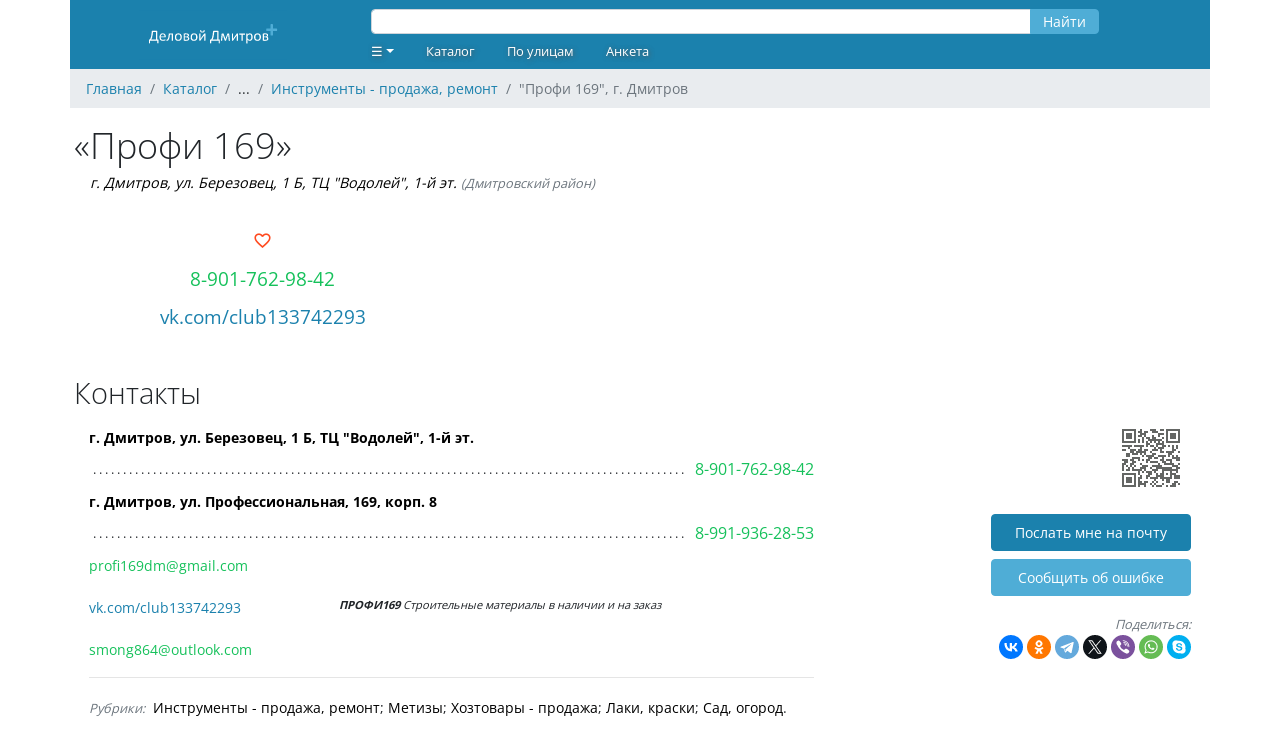

--- FILE ---
content_type: text/html; charset=UTF-8
request_url: https://dmitrov.ivolga.tv/org/39645
body_size: 6078
content:
<!DOCTYPE html>
<html xmlns="http://www.w3.org/1999/xhtml">
<head>
    <meta name="viewport" content="width=device-width,initial-scale=1,maximum-scale=1,user-scalable=no"/>
    <meta http-equiv="Content-Type" content="text/html; charset=UTF-8"/>
    <link rel="apple-touch-icon" sizes="180x180" href="/images/favicon/apple-touch-icon.png">
    <link rel="icon" type="image/png" sizes="32x32" href="/images/favicon/favicon-32x32.png">
    <link rel="icon" type="image/png" sizes="16x16" href="/images/favicon/favicon-16x16.png">
    <link rel="manifest" href="/images/favicon/site.webmanifest">
    <link rel="mask-icon" href="/images/favicon/safari-pinned-tab.svg" color="#1b81ad">
    <link rel="shortcut icon" href="/images/favicon/favicon.ico">
    <meta name="msapplication-TileColor" content="#ffffff">
    <meta name="msapplication-config" content="images/favicon/browserconfig.xml">
    <meta name="theme-color" content="#ffffff">
    
    <meta name="csrf-token" content="Xhuxa13R9mJJIJsHoGfEwaYESJCC9cNDbpGsgNM9">

        <title>&quot;Профи 169&quot;, г. Дмитров :: Деловой Дмитров</title>
    <meta name="description" content="Профи 169. Адрес: г. Дмитров, ул. Березовец, 1 Б, ТЦ &quot;Водолей&quot;, 1-й эт.. Телефон: 8-901-762-98-42. Сайт: vk.com/club133742293. Рубрика: Инструменты - продажа, ремонт." />
    <meta property="og:title" content="&quot;Профи 169&quot;, г. Дмитров"/>
    <meta property="og:description" content="Профи 169. Адрес: г. Дмитров, ул. Березовец, 1 Б, ТЦ &quot;Водолей&quot;, 1-й эт.. Телефон: 8-901-762-98-42. Сайт: vk.com/club133742293. Рубрика: Инструменты - продажа, ремонт."/>
    <meta property="og:site_name" content="Деловой Дмитров" />
    <meta property="og:url" content="https://dmitrov.ivolga.tv/org/39645" />
    <meta property="og:image" content="https://dmitrov.ivolga.tv/images/og.jpg" />
                <link rel="canonical" href="/org/39645" />
                <script src="https://dmitrov.ivolga.tv/js/app.js" defer></script>
        <script src="/js/ext.js"></script>
        <script>window.yaContextCb=window.yaContextCb||[]</script>
        <script src="https://yandex.ru/ads/system/context.js" async></script>
                <link href="https://dmitrov.ivolga.tv/css/app.css" rel="stylesheet">
    </head>
<body id="iv_body">
    <div id="iv_page" class="container px-0 mx-auto">
        <div id="iv_menu" class="sticky-top container">
            <div class="row bg-primary text-white align-items-center">
                <div class="col-lg-3 text-center">
                    <a href="/">
                        <img src="/images/logo-dmitrov.svg" border="0" style="height: 50px;" alt="Деловой Дмитров" title="Деловой Дмитров">
                    </a>
                </div>
                <div class="col-lg-8">
                    <div class="row">
                                                    <div style="width: 100%;" class="mx-3">
<form method="GET" action="/search">
    <div class="input-group my-1">
        <input id="query" type="text" name="query" class="form-control" value="" style="height: 25px; margin-top: 5px">
        <div class="input-group-append">
            <button type="submit" class="btn btn-secondary" style="height: 25px; padding-top: 0; margin-top: 5px">Найти</button>
        </div>
    </div>
</form>
</div>
                                            </div>
                    <div class="row"><ul class="nav">
    <li class="nav-item dropdown">
        <a class="nav-link dropdown-toggle" data-toggle="dropdown"
           href="#" role="button" aria-haspopup="true" aria-expanded="false" style="text-decoration: none">☰</a>
        <div class="dropdown-menu  bg-primary">
                            <a class="dropdown-item" href="/register">Регистрация</a>
                <a class="dropdown-item" href="/login">Вход</a>
                                </div>
    </li>
    <li class="nav-item"><a href="/navigator" class="nav-link">Каталог</a></li>
        <li class="nav-item"><a href="/street" class="nav-link">По улицам</a></li>
    <li class="nav-item"><a href="/forms/org" class="nav-link">Анкета</a></li>
</ul>
</div>
                </div>
                <div class="col-lg-1 text-lg-right text-center">
                </div>
            </div>
        </div>
                    <nav id="breadcrumb" aria-label="breadcrumb">
    <ol class="breadcrumb" itemscope itemtype="http://schema.org/BreadcrumbList">
                                <li class="breadcrumb-item" itemprop="itemListElement" itemscope itemtype="http://schema.org/ListItem">
                <a href="/" itemprop="item"><span itemprop="name">Главная</span></a>
                <meta itemprop="position" content="1" />
            </li>
                                            <li class="breadcrumb-item" itemprop="itemListElement" itemscope itemtype="http://schema.org/ListItem">
                <a href="/navigator" itemprop="item"><span itemprop="name">Каталог</span></a>
                <meta itemprop="position" content="2" />
            </li>
                                            <li class="breadcrumb-item">
                ...
            </li>
                                            <li class="breadcrumb-item" itemprop="itemListElement" itemscope itemtype="http://schema.org/ListItem">
                <a href="/navigator/643" itemprop="item"><span itemprop="name">Инструменты - продажа, ремонт</span></a>
                <meta itemprop="position" content="4" />
            </li>
                            <li class="breadcrumb-item active" aria-current="page">&quot;Профи 169&quot;, г. Дмитров</li>
    </ol>
</nav>
                        <div id="iv_content" class="px-1">
            <div itemscope itemtype="http://schema.org/Organization">
                            <h1 class="mb-0" itemprop="name">«Профи 169»</h1>
    <p class="address my-1 mb-3 ml-3 font-italic" style="font-size: 0.9rem">
        <span itemprop="address"><a href="geo:56.350506, 37.540954">г. Дмитров, ул. Березовец, 1 Б, ТЦ "Водолей", 1-й эт.</a></span>
                    <span class="mt-0 mb-0 text-muted text-small font-italic text-nowrap"> (Дмитровский район)</span>
            </p>
    <div class="row mx-0 mt-2 mb-3 text-left">
        <div class="col-sm-12 col-lg-4 my-0">
            <div class="text-lg-center mt-lg-3"><a href=" /login " class="text-danger text-decoration-none"  style="font-size: 1.2rem">
    <i class="mdi mdi-heart-outline" title="Нравится"></i>
</a>

</div>
            <div class="phone text-lg-center my-1 mt-lg-2 mb-lg-2 overflow-hidden">
                <p class="my-0" style="font-size: 1.2rem" itemprop="telephone">
                    <a class="cellphone" onclick="yaCounter27047668.reachGoal('tgm_call'); return true;" href="tel:+79017629842">8-901-762-98-42</a>
                </p>
            </div>
            <div class="text-lg-center my-1 mt-lg-2 mb-0 overflow-hidden">
                <p class="my-0" style="font-size: 1.2rem">
                    <a href="http://vk.com/club133742293">vk.com/club133742293</a>
                    <link itemprop="url" href="http://vk.com/club133742293">
                </p>
            </div>
        </div>
        <div class="col-sm-12 col-lg-8">
            <div id="ya_map" class="my-3 my-lg-0" style="height: 150px;"></div>

        </div>
    </div>

    
    <h2 class="mt-3">Контакты</h2>
    <div class="row mx-0">
        <div class="col-sm-12 col-lg-8 org_full_contact">
                        <p class="adress"><a href="geo:56.350506, 37.540954">г. Дмитров, ул. Березовец, 1 Б, ТЦ "Водолей", 1-й эт.</a></p><p class="phone"><span class="dtext"></span><a onclick="yaCounter27047668.reachGoal('tgm_call'); return true;" href="tel:+79017629842">8-901-762-98-42</a></p><p class="adress"><a href="geo:56.37665,37.526429">г. Дмитров, ул. Профессиональная, 169, корп. 8</a></p><p class="phone"><span class="dtext"></span><a onclick="yaCounter27047668.reachGoal('tgm_call'); return true;" href="tel:+79919362853">8-991-936-28-53</a></p><p class="e-mail"><a href="mailto:profi169dm@gmail.com">profi169dm@gmail.com</a></p><p class="web-site"><a href="http://vk.com/club133742293" target="_blank" >vk.com/club133742293</a><span class="iv_desc"><b>ПРОФИ169</b><i>Строительные материалы в наличии и на заказ</i></span></p><p class="e-mail"><a href="mailto:smong864@outlook.com">smong864@outlook.com</a></p>
            <hr>
            <ul class="list-inline my-1 mx-0 overflow-auto mx-auto">
                <span class="text-small font-italic text-muted mr-1">Рубрики:</span>
                                    <li class="list-inline-with-separator text-nowrap" style="line-height: 2em;"><a href="/navigator/643" class="black-link">Инструменты - продажа, ремонт</a></li>
                                    <li class="list-inline-with-separator text-nowrap" style="line-height: 2em;"><a href="/navigator/176" class="black-link">Метизы</a></li>
                                    <li class="list-inline-with-separator text-nowrap" style="line-height: 2em;"><a href="/navigator/1411" class="black-link">Хозтовары - продажа</a></li>
                                    <li class="list-inline-with-separator text-nowrap" style="line-height: 2em;"><a href="/navigator/1538" class="black-link">Лаки, краски</a></li>
                                    <li class="list-inline-with-separator text-nowrap" style="line-height: 2em;"><a href="/navigator/1328" class="black-link">Сад, огород</a></li>
                            </ul>
                        <ul class="list-inline my-1 mx-0 overflow-auto mx-auto">
                <span class="text-small font-italic text-muted mr-1">Улицы:</span>
                                    <li class="list-inline-with-separator text-nowrap" style="line-height: 2em;"><a href="/street/4764" class="black-link">ул. Березовец</a></li>
                                    <li class="list-inline-with-separator text-nowrap" style="line-height: 2em;"><a href="/street/4089" class="black-link">ул. Профессиональная</a></li>
                            </ul>
                        <div class="my-1 mx-0">
                <span class="text-small font-italic text-muted mr-1">Обновлено:</span> 28.05.2023 11:54
            </div>
                        <hr>
        </div>
        <div class="col-lg-4 col-sm-12 text-lg-right text-sm-left">
            <div class="d-none d-lg-block">
                <img src="/images/org/39645.gif" alt="Профи 169">
                <div class="mt-3 mb-2"><a class="btn btn-primary" rel="nofollow" style="width: 200px" href="/org/39645/email">Послать мне на почту</a></div>
                <div class="mt-2 mb-3"><a class="btn btn-secondary" rel="nofollow" style="width: 200px" href="/forms/error?org_id=39645">Cообщить об ошибке</a></div>
            </div>
            <div class="mt-1 mb-3">
                <span class="text-small font-italic text-muted">Поделиться:</span>
                <div class="ya-share2" data-curtain data-shape="round" data-services="vkontakte,facebook,odnoklassniki,telegram,twitter,viber,whatsapp,skype"></div>
            </div>
        </div>
    </div>

    <div class="my-3 text-center overflow-auto mx-auto">
                    <a href="http://mikdm.ru/?erid=j1SVHyekfiA56RmfS" target="_blank" onclick="clickExt(665)"><img alt="МиК" title="МиК" src="/ext/dmitrov/rekl_cat/16671.jpg" id="ext_665" onload="loadExt(665)" /></a><div class="text-extra-small text-muted"><a href="/org/30763" class="text-muted">Реклама</a></div>
            </div>

    
    
    <h2 class="mt-4 mb-2">Комментарии</h2>
    <div class="row mx-0">
        <div class="col-sm-12 col-lg-8">
            <div class="col-sm-12 text-center my-2 text-small font-italic text-muted">
		Комментариев пока нет.
	</div>
	<div class="col-sm-12 my-3 text-center">
				<a class="btn btn-primary" href="/login" rel="nofollow">Написать комментарий</a>
			</div>

        </div>
        <div class="col-lg-4 text-right d-none d-lg-block">
        </div>
    </div>

            <!--noindex-->
<h2 class="mt-5 mb-2">Похожие организации рядом</h2>
<div class="row mx-0">
    <div class="col-sm-12 col-lg-10">
		<hr class="hr-teaser">
                    <div class="org_teaser py-3 px-2">

<h3 class="mb-0" style="font-size: 1.2rem"><a href="/org/31219">«Ударник», магазин электроинструментов</a></h3>
        <div class="row org_teaser_contact ml-3 mr-0">
            <div class="col-sm-7 address font-italic mt-1 px-0" style="font-size: 0.8rem;"><a href="geo:56.360507,37.530364">г. Дмитров, ул. Профессиональная, 72 А</a></div>
            <div class="col-sm-5 phone text-right no-wrap" style="font-size: 1.1rem;"><a class="cellphone" onclick="yaCounter27047668.reachGoal('tgm_call'); return true;" href="tel:+79168282689">8-916-828-26-89</a></div>
        </div>
                <div class="row org_teaser_badges ml-3 mr-0 mt-1 text-muted">
                            <a href="http://instrument-sp.ru" class="text-small mr-3">instrument-sp.ru</a>
                                        <i class="mdi mdi-star-circle mr-3 text-danger" title="Популярная организация"></i>
                                                                    <i class="mdi mdi-comment-outline" title="Комментарии"></i><span class="ml-0 mr-3">&nbsp;1</span>
                                        <i class="mdi mdi-phone" title="Человек позвонило"></i><span class="ml-0 mr-3">&nbsp;5</span>
                        
        </div>
    </div>
<hr class="hr-teaser">
                    <div class="org_teaser py-3 px-2">

<h3 class="mb-0" style="font-size: 1.2rem"><a href="/org/39580">«Профессиональный инструмент»</a></h3>
        <div class="row org_teaser_contact ml-3 mr-0">
            <div class="col-sm-7 address font-italic mt-1 px-0" style="font-size: 0.8rem;"><a href="geo:56.340300,37.512487">г. Дмитров, пер. Кооперативный, 2</a></div>
            <div class="col-sm-5 phone text-right no-wrap" style="font-size: 1.1rem;"><a class="cellphone" onclick="yaCounter27047668.reachGoal('tgm_call'); return true;" href="tel:+79260006655">8-926-000-66-55</a></div>
        </div>
                <div class="row org_teaser_badges ml-3 mr-0 mt-1 text-muted">
                                                                                        <i class="mdi mdi-phone" title="Человек позвонило"></i><span class="ml-0 mr-3">&nbsp;1</span>
                        
        </div>
    </div>
<hr class="hr-teaser">
                    <div class="org_teaser py-3 px-2">

<h3 class="mb-0" style="font-size: 1.2rem"><a href="/org/39604">«Кирин», сервисный центр</a></h3>
        <div class="row org_teaser_contact ml-3 mr-0">
            <div class="col-sm-7 address font-italic mt-1 px-0" style="font-size: 0.8rem;"><a href="geo:56.353315,37.543470">г. Дмитров, ул. Внуковская, 7, маг. "Мастер-Д", 2-й эт.</a></div>
            <div class="col-sm-5 phone text-right no-wrap" style="font-size: 1.1rem;"><a class="cellphone" onclick="yaCounter27047668.reachGoal('tgm_call'); return true;" href="tel:+79689567548">8-968-956-75-48</a></div>
        </div>
                    <div class="row org_teaser_promo mx-3 mt-1 mb-3 text-small text-muted font-italic">
                <div class="align-middle d-none d-lg-block col-lg-1 text-center mt-1">
                    <i class="mdi mdi-information-outline" style="font-size: 1.2rem;"></i>
                </div>
                <div class="col-sm-11" style="font-size: 0.7rem;">
                                            Запчасти для электроинструмента и бензоинструмента |
                                                                Мы продаем запчасти для электроинструмента и бензоинструмента по России. Макита, Интерскол и др. Занимаемся ремонтом инструментов в Дмитрове, Дубне.
                                    </div>
            </div>
                <div class="row org_teaser_badges ml-3 mr-0 mt-1 text-muted">
                            <a href="http://benzorem.ru" class="text-small mr-3">benzorem.ru</a>
                                                                                    
        </div>
    </div>
<hr class="hr-teaser">
                    <div class="org_teaser py-3 px-2">

<h3 class="mb-0" style="font-size: 1.2rem"><a href="/org/39724">Сервисный центр Husqvarna, Stihl</a></h3>
        <div class="row org_teaser_contact ml-3 mr-0">
            <div class="col-sm-7 address font-italic mt-1 px-0" style="font-size: 0.8rem;"><a href="geo:56.347789,37.543812">г. Дмитров, ул. Бирлово поле, 31</a></div>
            <div class="col-sm-5 phone text-right no-wrap" style="font-size: 1.1rem;"><a class="cellphone" onclick="yaCounter27047668.reachGoal('tgm_call'); return true;" href="tel:+79162342155">8-916-234-21-55</a></div>
        </div>
                <div class="row org_teaser_badges ml-3 mr-0 mt-1 text-muted">
                                                                                        <i class="mdi mdi-phone" title="Человек позвонило"></i><span class="ml-0 mr-3">&nbsp;3</span>
                        
        </div>
    </div>
<hr class="hr-teaser">
            </div>
    <div class="col-lg-2 text-right d-none d-lg-block">
    </div>
</div>
<h2 class="mt-5 mb-2">Популярные организации в рубрике <a href="/navigator/643" class="black-link">"Инструменты - продажа, ремонт"</a></h2>
<div class="row mx-0">
    <div class="col-sm-12 col-lg-10">
        <hr class="hr-teaser">
                    <div class="org_teaser py-3 px-2">

<h3 class="mb-0" style="font-size: 1.2rem"><a href="/org/46910">«Мастер-Д», магазин</a></h3>
        <div class="row org_teaser_contact ml-3 mr-0">
            <div class="col-sm-7 address font-italic mt-1 px-0" style="font-size: 0.8rem;"><a href="geo:56.353315,37.543470">г. Дмитров, ул. Внуковская, 7</a></div>
            <div class="col-sm-5 phone text-right no-wrap" style="font-size: 1.1rem;"><a class="cellphone" onclick="yaCounter27047668.reachGoal('tgm_call'); return true;" href="tel:+79175006441">8-917-500-64-41</a></div>
        </div>
                <div class="row org_teaser_badges ml-3 mr-0 mt-1 text-muted">
                                        <i class="mdi mdi-star-circle mr-3 text-danger" title="Популярная организация"></i>
                                                                            <i class="mdi mdi-phone" title="Человек позвонило"></i><span class="ml-0 mr-3">&nbsp;43</span>
                        
        </div>
    </div>
<hr class="hr-teaser">
                    <div class="org_teaser py-3 px-2">

<h3 class="mb-0" style="font-size: 1.2rem"><a href="/org/43524">Ремонт бензо- и электроинструмента</a></h3>
        <div class="row org_teaser_contact ml-3 mr-0">
            <div class="col-sm-7 address font-italic mt-1 px-0" style="font-size: 0.8rem;"><a href="geo:56.336329,37.544584">г. Дмитров, ул. Космонавтов, 47</a></div>
            <div class="col-sm-5 phone text-right no-wrap" style="font-size: 1.1rem;"><a class="cellphone" onclick="yaCounter27047668.reachGoal('tgm_call'); return true;" href="tel:+79168117793">8-916-811-77-93</a></div>
        </div>
                <div class="row org_teaser_badges ml-3 mr-0 mt-1 text-muted">
                                                                                    
        </div>
    </div>
<hr class="hr-teaser">
            </div>
    <div class="col-lg-2 text-right d-none d-lg-block">
    </div>
</div>
<h2 class="mt-5 mb-2">Обратите внимание на раздел <a href="/meta/20" class="black-link">"ТОРГОВЛЯ"</a></h2>
<div class="row mx-0">
    <div class="col-sm-12 col-lg-10">
        <hr class="hr-teaser">
                    <div class="org_teaser pt-2 pb-3 px-2 yellow-gradient">
    <div class="mt-0 mb-2 d-block d-lg-flex">
                                                <div class="mx-auto text-left overflow-auto"><a href="http://maksismebel.ru/?erid=4CQwVszJdV9h993TLs8" target="_blank" onclick="clickExt(436)"><img alt="Максис" title="Максис" src="/ext/dmitrov/iv_rek/12689.jpg" id="ext_436" onload="loadExt(436)" /></a><div class="text-extra-small text-muted"><a href="/org/39586" class="text-muted">Реклама</a></div></div>
                        </div>

<h3 class="mb-0" style="font-size: 1.2rem"><a href="/org/39586">«МаксисМебель», салон</a></h3>
        <div class="row org_teaser_contact ml-3 mr-0">
            <div class="col-sm-7 address font-italic mt-1 px-0" style="font-size: 0.8rem;"><a href="geo:56.339158,37.513089">г. Дмитров, пер. Кооперативный, 3</a></div>
            <div class="col-sm-5 phone text-right no-wrap" style="font-size: 1.1rem;"><a class="cellphone" onclick="yaCounter27047668.reachGoal('tgm_call'); return true;" href="tel:+79296589039">8-929-658-90-39</a></div>
        </div>
                    <div class="row org_teaser_promo mx-3 mt-1 mb-3 text-small text-muted font-italic">
                <div class="align-middle d-none d-lg-block col-lg-1 text-center mt-1">
                    <i class="mdi mdi-information-outline" style="font-size: 1.2rem;"></i>
                </div>
                <div class="col-sm-11" style="font-size: 0.7rem;">
                                            Мебель на заказ в Дмитрове - цены от компании «Максис» |
                                                                Мебель на заказ в компании «Максис». Выгодные цены, гарантия 2 года, сборка - в подарок, доставка в Дмитрове. Звоните 8 (929) 658-90-39.
                                    </div>
            </div>
                <div class="row org_teaser_badges ml-3 mr-0 mt-1 text-muted">
                            <a href="http://maksismebel.ru" class="text-small mr-3">maksismebel.ru</a>
                                                    <a href="https://vk.com/club136322593" title="Группа ВК"><i class="mdi mdi-vk mr-3"></i></a>
                                                            
        </div>
    </div>
<hr class="hr-teaser">
            </div>
    <div class="col-lg-2 text-right d-none d-lg-block">
    </div>
</div>
<!--/noindex-->
        <hr class="my-3">
        <div class="my-3 text-center overflow-auto mx-auto">
                    <!-- Yandex.RTB R-A-2240945-2 -->
<div id="yandex_rtb_R-A-2240945-2">&nbsp;</div>
<script>window.yaContextCb.push(()=>{
  Ya.Context.AdvManager.render({
    renderTo: 'yandex_rtb_R-A-2240945-2',
    blockId: 'R-A-2240945-2',
    statId: 2,
  })
})</script><div class="text-extra-small text-muted"><img id="ext_711" onload="loadExt(711)" src="/images/point.gif" />Реклама</div>
            </div>
    </div>
        </div>
        <div id="iv_footer" class="bg-primary mt-3 pt-1 pb-3 text-center text-white text-small">
                        <div class="row m-0">
                <div class="col-lg-3 col-sm-12 text-left">
                    <p class="m-2">
                    <b class="mb-1">Наши сайты:</b><br>
                        <a href="https://dmitrov.ivolga.tv/" class="text-white ml-2" target="_blank">Деловой Дмитров</a><br>
                        <a href="https://dubna.ivolga.tv/" class="text-white ml-2" target="_blank">Деловая Дубна</a><br>
                        <a href="https://klin.ivolga.tv/" class="text-white ml-2" target="_blank">Деловой Клин</a><br>
                        <a href="https://soln.ivolga.tv/" class="text-white ml-2" target="_blank">Деловой Солнечногорск</a><br>
                        <a href="https://ivolga.tv/" class="text-white ml-2" target="_blank">Деловая Тверь</a><br>
                    </p>
                </div>
                <div class="col-lg-3 col-sm-12 text-left">
                    <p class="m-2">
                    <b class="mb-1">Сотрудничество:</b><br>
                    <a href="/forms/org" class="text-white ml-2">Добавить организацию</a><br>
                    <a href="https://ivolga.tv/blog/8" class="text-white ml-2">Реклама на сайте</a><br>
                    <a href="https://ivolga.tv/org/22205" class="text-white ml-2">Контакты</a><br>
                    </p>
                </div>
                <div class="col-lg-3 col-sm-12 text-left">
                </div>
                <div class="col-lg-3 col-sm-12 my-1 text-lg-right text-sm-center">
                </div>
                <div class="col-sm-12 text-small my-1">
                    © 2009-2026 Все права защищены.
                </div>
            <div>
                    </div>
    </div>
    <!-- Yandex.Metrika -->
    <!-- Yandex.Metrika counter -->
    <div style="display:none;">
        <script type="text/javascript">
            (function(w, c) {
                (w[c] = w[c] || []).push(function() {
                    try {
                        w.yaCounter27047668 = new Ya.Metrika({id: 27047668,
                                clickmap:true,
                                trackLinks:true,
                                accurateTrackBounce:true});
                        yaCounter27047668.addFileExtension('pdf', 'zip');
                    }
                    catch(e) { }
                });
            })(window, 'yandex_metrika_callbacks');
        </script>
    </div>
    <script src="//mc.yandex.ru/metrika/watch.js" type="text/javascript" defer="defer"></script>
    <noscript><div><img src="//mc.yandex.ru/watch/27047668" style="position:absolute; left:-9999px;" alt="" /></div></noscript>
    <!-- /Yandex.Metrika counter -->
    <!-- Yandex.Metrika -->
                            <script src="https://yastatic.net/share2/share.js"></script>
    <script src="https://api-maps.yandex.ru/2.1/?lang=ru-RU" type="text/javascript"></script>
    <script type="text/javascript">
        ymaps.ready(init);
        var myMap;

        function init(){
            myMap = new ymaps.Map("ya_map", {
                center: [56.342905, 37.517608],
                zoom: 11,
                controls: []
            });

            myMap.controls.add('geolocationControl');
            myMap.controls.add(new ymaps.control.TypeSelector(['yandex#map', 'yandex#satellite', 'yandex#publicMap']), {size: 'small'});
            myMap.controls.add('fullscreenControl');
            myMap.controls.add('searchControl', {size: 'small'});
            myMap.controls.add('trafficControl', {size: 'small'});
            myMap.controls.add('zoomControl', {float: 'none', position: {left: 10, top: 50}});

            var coords = [[56.350506, 37.540954],[56.37665,37.526429]];
            var myGeoObjects = [];

            for (var i = 0; i<coords.length; i++) {
                myGeoObjects[i] = new ymaps.GeoObject({
                    geometry: {
                        type: "Point",
                        coordinates: coords[i]
                    }
                });
            }

            var myClusterer = new ymaps.Clusterer();
            myClusterer.add(myGeoObjects);
            myMap.geoObjects.add(myClusterer);
            myMap.setBounds(myClusterer.getBounds(), {checkZoomRange: true, zoomMargin: 11});
        }
    </script>
</body>
</html>
